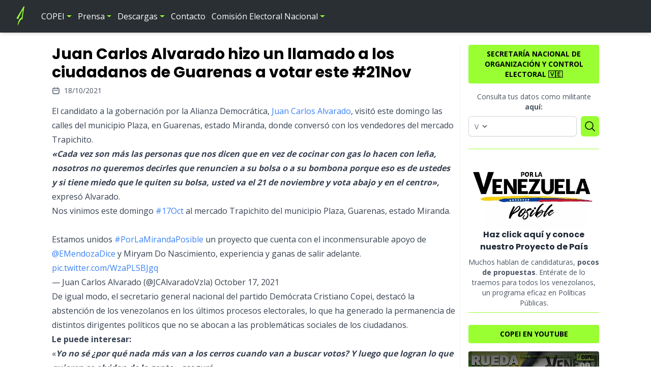

--- FILE ---
content_type: text/html; charset=UTF-8
request_url: https://copei.org.ve/juan-carlos-alvarado-hizo-un-llamado-a-los-ciudadanos-de-guarenas-a-votar-este-21nov/
body_size: 13358
content:
<!DOCTYPE html><html lang="es"><head><meta charset="utf-8"><meta name="viewport" content="width=device-width,initial-scale=1.0"><meta http-equiv="X-UA-Compatible" content="IE=edge" /><meta name="msapplication-TileImage" content="https://copei.org.ve/wp-content/themes/partido-copei/assets/icons/ms-icon-144x144.png" /><meta name="msapplication-TileColor" content="#ffffff" /><meta name="theme-color" content="#ffffff" /><link rel="stylesheet" media="print" onload="this.onload=null;this.media='all';" id="ao_optimized_gfonts" href="https://fonts.googleapis.com/css?family=Open+Sans:400,500,700%7CPoppins:300,400,700&amp;display=swap"><link rel="apple-touch-icon" sizes="57x57" href="https://copei.org.ve/wp-content/themes/partido-copei/assets/icons/apple-icon-57x57.png" /><link rel="apple-touch-icon" sizes="60x60" href="https://copei.org.ve/wp-content/themes/partido-copei/assets/icons/apple-icon-60x60.png" /><link rel="apple-touch-icon" sizes="72x72" href="https://copei.org.ve/wp-content/themes/partido-copei/assets/icons/apple-icon-72x72.png" /><link rel="apple-touch-icon" sizes="76x76" href="https://copei.org.ve/wp-content/themes/partido-copei/assets/icons/apple-icon-76x76.png" /><link rel="apple-touch-icon" sizes="114x114" href="https://copei.org.ve/wp-content/themes/partido-copei/assets/icons/apple-icon-114x114.png" /><link rel="apple-touch-icon" sizes="120x120" href="https://copei.org.ve/wp-content/themes/partido-copei/assets/icons/apple-icon-120x120.png" /><link rel="apple-touch-icon" sizes="144x144" href="https://copei.org.ve/wp-content/themes/partido-copei/assets/icons/apple-icon-144x144.png" /><link rel="apple-touch-icon" sizes="152x152" href="https://copei.org.ve/wp-content/themes/partido-copei/assets/icons/apple-icon-152x152.png" /><link rel="apple-touch-icon" sizes="180x180" href="https://copei.org.ve/wp-content/themes/partido-copei/assets/icons/apple-icon-180x180.png" /><link rel="manifest" href="https://copei.org.ve/wp-content/themes/partido-copei/site.webmanifest" /><link rel="search" type="application/opensearchdescription+xml" href="https://copei.org.ve/wp-content/themes/partido-copei/opensearch.xml" /><link rel="author" type="text/plain" href="https://copei.org.ve/wp-content/themes/partido-copei/humans.txt" /><link rel="dns-prefetch" href="https://fonts.gstatic.com" /><meta name='robots' content='index, follow, max-image-preview:large, max-snippet:-1, max-video-preview:-1' /><title>Juan Carlos Alvarado hizo un llamado a los ciudadanos de Guarenas a votar este #21Nov - Partido COPEI</title><meta name="description" content="El candidato a la gobernación por la Alianza Democrática, Juan Carlos Alvarado, visitó este domingo las calles del municipio Plaza, en Guarenas, estado" /><link rel="canonical" href="https://copei.org.ve/juan-carlos-alvarado-hizo-un-llamado-a-los-ciudadanos-de-guarenas-a-votar-este-21nov/" /><meta property="og:locale" content="es_ES" /><meta property="og:type" content="article" /><meta property="og:title" content="Juan Carlos Alvarado hizo un llamado a los ciudadanos de Guarenas a votar este #21Nov - Partido COPEI" /><meta property="og:description" content="El candidato a la gobernación por la Alianza Democrática, Juan Carlos Alvarado, visitó este domingo las calles del municipio Plaza, en Guarenas, estado" /><meta property="og:url" content="https://copei.org.ve/juan-carlos-alvarado-hizo-un-llamado-a-los-ciudadanos-de-guarenas-a-votar-este-21nov/" /><meta property="og:site_name" content="Partido COPEI" /><meta property="article:publisher" content="https://www.facebook.com/partidocopeioficial" /><meta property="article:published_time" content="2021-10-18T21:23:30+00:00" /><meta property="article:modified_time" content="2021-10-18T21:23:35+00:00" /><meta name="author" content="Prensa COPEI" /><meta name="twitter:card" content="summary_large_image" /><meta name="twitter:creator" content="@copei_partido" /><meta name="twitter:site" content="@copei_partido" /><meta name="twitter:label1" content="Escrito por" /><meta name="twitter:data1" content="Prensa COPEI" /><meta name="twitter:label2" content="Tiempo de lectura" /><meta name="twitter:data2" content="2 minutos" /> <script type="application/ld+json" class="yoast-schema-graph">{"@context":"https://schema.org","@graph":[{"@type":"Article","@id":"https://copei.org.ve/juan-carlos-alvarado-hizo-un-llamado-a-los-ciudadanos-de-guarenas-a-votar-este-21nov/#article","isPartOf":{"@id":"https://copei.org.ve/juan-carlos-alvarado-hizo-un-llamado-a-los-ciudadanos-de-guarenas-a-votar-este-21nov/"},"author":{"name":"Prensa COPEI","@id":"https://copei.org.ve/#/schema/person/1ad8bf336338b2e7b19da52f7769ee02"},"headline":"Juan Carlos Alvarado hizo un llamado a los ciudadanos de Guarenas a votar este #21Nov","datePublished":"2021-10-18T21:23:30+00:00","dateModified":"2021-10-18T21:23:35+00:00","mainEntityOfPage":{"@id":"https://copei.org.ve/juan-carlos-alvarado-hizo-un-llamado-a-los-ciudadanos-de-guarenas-a-votar-este-21nov/"},"wordCount":434,"publisher":{"@id":"https://copei.org.ve/#organization"},"articleSection":["Estadal"],"inLanguage":"es"},{"@type":"WebPage","@id":"https://copei.org.ve/juan-carlos-alvarado-hizo-un-llamado-a-los-ciudadanos-de-guarenas-a-votar-este-21nov/","url":"https://copei.org.ve/juan-carlos-alvarado-hizo-un-llamado-a-los-ciudadanos-de-guarenas-a-votar-este-21nov/","name":"Juan Carlos Alvarado hizo un llamado a los ciudadanos de Guarenas a votar este #21Nov - Partido COPEI","isPartOf":{"@id":"https://copei.org.ve/#website"},"datePublished":"2021-10-18T21:23:30+00:00","dateModified":"2021-10-18T21:23:35+00:00","description":"El candidato a la gobernación por la Alianza Democrática, Juan Carlos Alvarado, visitó este domingo las calles del municipio Plaza, en Guarenas, estado","breadcrumb":{"@id":"https://copei.org.ve/juan-carlos-alvarado-hizo-un-llamado-a-los-ciudadanos-de-guarenas-a-votar-este-21nov/#breadcrumb"},"inLanguage":"es","potentialAction":[{"@type":"ReadAction","target":["https://copei.org.ve/juan-carlos-alvarado-hizo-un-llamado-a-los-ciudadanos-de-guarenas-a-votar-este-21nov/"]}]},{"@type":"BreadcrumbList","@id":"https://copei.org.ve/juan-carlos-alvarado-hizo-un-llamado-a-los-ciudadanos-de-guarenas-a-votar-este-21nov/#breadcrumb","itemListElement":[{"@type":"ListItem","position":1,"name":"Portada","item":"https://copei.org.ve/"},{"@type":"ListItem","position":2,"name":"Juan Carlos Alvarado hizo un llamado a los ciudadanos de Guarenas a votar este #21Nov"}]},{"@type":"WebSite","@id":"https://copei.org.ve/#website","url":"https://copei.org.ve/","name":"Partido COPEI","description":"Sitio Web Oficial del Partido Demócrata Cristiano COPEI","publisher":{"@id":"https://copei.org.ve/#organization"},"potentialAction":[{"@type":"SearchAction","target":{"@type":"EntryPoint","urlTemplate":"https://copei.org.ve/?s={search_term_string}"},"query-input":{"@type":"PropertyValueSpecification","valueRequired":true,"valueName":"search_term_string"}}],"inLanguage":"es"},{"@type":"Organization","@id":"https://copei.org.ve/#organization","name":"Partido COPEI","url":"https://copei.org.ve/","logo":{"@type":"ImageObject","inLanguage":"es","@id":"https://copei.org.ve/#/schema/logo/image/","url":"https://copei.org.ve/wp-content/uploads/2019/06/LOGO-COPEI.jpg","contentUrl":"https://copei.org.ve/wp-content/uploads/2019/06/LOGO-COPEI.jpg","width":1080,"height":411,"caption":"Partido COPEI"},"image":{"@id":"https://copei.org.ve/#/schema/logo/image/"},"sameAs":["https://www.facebook.com/partidocopeioficial","https://x.com/copei_partido","https://www.instagram.com/copei_partido/","https://www.youtube.com/channel/UCIkDjZXBZRVjYdQk02DoXPA","https://es.wikipedia.org/wiki/Copei"]},{"@type":"Person","@id":"https://copei.org.ve/#/schema/person/1ad8bf336338b2e7b19da52f7769ee02","name":"Prensa COPEI","image":{"@type":"ImageObject","inLanguage":"es","@id":"https://copei.org.ve/#/schema/person/image/","url":"https://secure.gravatar.com/avatar/45708115c770a445c5dac1505d9b4fec?s=96&d=mm&r=g","contentUrl":"https://secure.gravatar.com/avatar/45708115c770a445c5dac1505d9b4fec?s=96&d=mm&r=g","caption":"Prensa COPEI"},"sameAs":["https://copei.org.ve"]}]}</script> <link rel='dns-prefetch' href='//www.googletagmanager.com' /><link href='https://fonts.gstatic.com' crossorigin='anonymous' rel='preconnect' /><style id='safe-svg-svg-icon-style-inline-css' type='text/css'>.safe-svg-cover{text-align:center}.safe-svg-cover .safe-svg-inside{display:inline-block;max-width:100%}.safe-svg-cover svg{fill:currentColor;height:100%;max-height:100%;max-width:100%;width:100%}</style><link rel='stylesheet' id='wpdm-fonticon-css' href='https://copei.org.ve/wp-content/cache/autoptimize/css/autoptimize_single_7084a2f33f23abb903b3c402b260e666.css' type='text/css' media='all' /><link rel='stylesheet' id='partido-copei-css' href='https://copei.org.ve/wp-content/cache/autoptimize/css/autoptimize_single_10c80808515728e41b41f7e4dd50fa86.css' type='text/css' media='all' /><link rel='stylesheet' id='lite-youtube-embed-css' href='https://copei.org.ve/wp-content/themes/partido-copei/assets/css/vendor/lite-youtube-embed/lite-yt-embed.min.css' type='text/css' media='all' /><link rel='stylesheet' id='tether-drop-css' href='https://copei.org.ve/wp-content/themes/partido-copei/assets/css/vendor/tether-drop/drop-theme-arrows.min.css' type='text/css' media='all' />  <script defer type="text/javascript" src="https://www.googletagmanager.com/gtag/js?id=GT-TB786PG" id="google_gtagjs-js"></script> <script type="text/javascript" id="google_gtagjs-js-after">window.dataLayer=window.dataLayer||[];function gtag(){dataLayer.push(arguments);}
gtag("set","linker",{"domains":["copei.org.ve"]});gtag("js",new Date());gtag("set","developer_id.dZTNiMT",true);gtag("config","GT-TB786PG");</script> <meta property="fb:pages" content="2555255427839567" /><meta name="generator" content="Site Kit by Google 1.167.0" /><meta name="google-adsense-platform-account" content="ca-host-pub-2644536267352236"><meta name="google-adsense-platform-domain" content="sitekit.withgoogle.com"> <noscript><style>.lazyload[data-src]{display:none !important}</style></noscript><style>.lazyload{background-image:none !important}.lazyload:before{background-image:none !important}</style><style>.wp-block-gallery.is-cropped .blocks-gallery-item picture{height:100%;width:100%}</style> <script type="text/javascript">(function(w,d,s,l,i){w[l]=w[l]||[];w[l].push({'gtm.start':new Date().getTime(),event:'gtm.js'});var f=d.getElementsByTagName(s)[0],j=d.createElement(s),dl=l!='dataLayer'?'&l='+l:'';j.async=true;j.src='https://www.googletagmanager.com/gtm.js?id='+i+dl;f.parentNode.insertBefore(j,f);})(window,document,'script','dataLayer','GTM-P98ZGV7');</script> <link rel="icon" href="https://copei.org.ve/wp-content/uploads/2021/04/cropped-android-icon-192x192-1-32x32.png" sizes="32x32" /><link rel="icon" href="https://copei.org.ve/wp-content/uploads/2021/04/cropped-android-icon-192x192-1-192x192.png" sizes="192x192" /><link rel="apple-touch-icon" href="https://copei.org.ve/wp-content/uploads/2021/04/cropped-android-icon-192x192-1-180x180.png" /><meta name="msapplication-TileImage" content="https://copei.org.ve/wp-content/uploads/2021/04/cropped-android-icon-192x192-1-270x270.png" /><meta name="generator" content="WordPress Download Manager 3.3.36" /><style></style><style>:root{--color-primary:#4a8eff;--color-primary-rgb:74,142,255;--color-primary-hover:#4a8eff;--color-primary-active:#4a8eff;--clr-sec:#6c757d;--clr-sec-rgb:108,117,125;--clr-sec-hover:#6c757d;--clr-sec-active:#6c757d;--color-secondary:#6c757d;--color-secondary-rgb:108,117,125;--color-secondary-hover:#6c757d;--color-secondary-active:#6c757d;--color-success:#18ce0f;--color-success-rgb:24,206,15;--color-success-hover:#18ce0f;--color-success-active:#18ce0f;--color-info:#2ca8ff;--color-info-rgb:44,168,255;--color-info-hover:#2ca8ff;--color-info-active:#2ca8ff;--color-warning:#ffb236;--color-warning-rgb:255,178,54;--color-warning-hover:#ffb236;--color-warning-active:#ffb236;--color-danger:#ff5062;--color-danger-rgb:255,80,98;--color-danger-hover:#ff5062;--color-danger-active:#ff5062;--color-green:#30b570;--color-blue:#0073ff;--color-purple:#8557d3;--color-red:#ff5062;--color-muted:rgba(69,89,122,.6);--wpdm-font:"Roboto",-apple-system,BlinkMacSystemFont,"Segoe UI",Roboto,Helvetica,Arial,sans-serif,"Apple Color Emoji","Segoe UI Emoji","Segoe UI Symbol"}.wpdm-download-link.btn.btn-primary{border-radius:4px}</style><link rel="preload" as="style" onload="this.rel='stylesheet'" href="https://cdnjs.cloudflare.com/ajax/libs/toastify-js/1.12.0/toastify.min.css" integrity="sha512-k+xZuzf4IaGQK9sSDjaNyrfwgxBfoF++7u6Q0ZVUs2rDczx9doNZkYXyyQbnJQcMR4o+IjvAcIj69hHxiOZEig==" crossorigin="anonymous" referrerpolicy="no-referrer" /> <!--[if lt IE 9]> <script src="https://cdnjs.cloudflare.com/ajax/libs/html5shiv/3.7.3/html5shiv.min.js"></script> <script src="https://cdnjs.cloudflare.com/ajax/libs/respond.js/1.4.2/respond.min.js"></script> <![endif]--></head><body class="font-openSans"><div class="flex flex-col min-h-screen"><header class="fixed z-10 w-full"> <a href="#militante-formulario" class="px-4 py-2 text-xs font-bold text-center text-black uppercase cursor-pointer bg-primary md:hidden" onclick="event.preventDefault();document.getElementById('militante-formulario').scrollIntoView({ behavior: 'smooth' })"> ¡Consulta tus datos como militante dando click aquí! 📢 </a><div class="relative px-4 py-3 shadow-md sm:px-6 lg:px-8 bg-secondary"><nav class="relative flex items-center justify-between sm:h-10 lg:justify-start"><div class="flex items-center flex-grow flex-shrink-0 lg:flex-grow-0"><div class="flex items-center justify-between w-full lg:w-auto"> <a href="https://copei.org.ve" rel="home"> <img width="17" height="40" class="w-auto h-8 sm:h-10 lazyload" src="[data-uri]" data-src="https://copei.org.ve/wp-content/themes/partido-copei/assets/img/copei-logo.svg" decoding="async" data-eio-rwidth="17" data-eio-rheight="40"><noscript><img width="17" height="40" class="w-auto h-8 sm:h-10" src="https://copei.org.ve/wp-content/themes/partido-copei/assets/img/copei-logo.svg" data-eio="l"></noscript> </a><div class="flex items-center -mr-2 lg:hidden"> <button type="button" class="inline-flex items-center justify-center p-2 text-white rounded hover:text-primary focus:outline-none focus:ring-2 focus:ring-inset focus:ring-primary" aria-expanded="false" id="mobile-menu-toggle"> <svg class="w-5 h-5" fill="none" viewBox="0 0 24 24" stroke="currentColor" aria-hidden="true"> <path stroke-linecap="round" stroke-linejoin="round" stroke-width="2" d="M4 6h16M4 12h16M4 18h16" /> </svg> </button></div></div></div><div id="primary-menu" class="hidden lg:block lg:ml-8 lg:pr-4"><ul id="menu-menu-principal" class="lg:flex lg:space-x-3"><li id="menu-item-3150" class="menu-item menu-item-type-custom menu-item-object-custom menu-item-has-children menu-item-3150 text-white lg:hover:text-primary transition"><a href="#">COPEI</a><ul class="sub-menu px-2 transition"><li id="menu-item-3141" class="menu-item menu-item-type-post_type menu-item-object-page menu-item-3141 text-white lg:hover:text-primary mt-2 lg:mt-0 p-2 lg:p-1 pb-0 transition"><a href="https://copei.org.ve/quienes-somos/">¿Quienes Somos?</a></li><li id="menu-item-3144" class="menu-item menu-item-type-post_type menu-item-object-page menu-item-3144 text-white lg:hover:text-primary mt-2 lg:mt-0 p-2 lg:p-1 pb-0 transition"><a href="https://copei.org.ve/historia/">Historia de COPEI</a></li><li id="menu-item-3158" class="menu-item menu-item-type-post_type menu-item-object-page menu-item-3158 text-white lg:hover:text-primary mt-2 lg:mt-0 p-2 lg:p-1 pb-0 transition"><a href="https://copei.org.ve/dpn/">Dirección Nacional</a></li><li id="menu-item-3147" class="menu-item menu-item-type-custom menu-item-object-custom menu-item-3147 text-white lg:hover:text-primary mt-2 lg:mt-0 p-2 lg:p-1 pb-0 transition"><a href="https://copei.org.ve/?s=jdc">Juventud Demócrata Cristiana</a></li><li id="menu-item-9952" class="menu-item menu-item-type-custom menu-item-object-custom menu-item-9952 text-white lg:hover:text-primary mt-2 lg:mt-0 p-2 lg:p-1 pb-0 transition"><a href="https://copei.org.ve/?s=fraccion">Diputados COPEI</a></li><li id="menu-item-3480" class="menu-item menu-item-type-custom menu-item-object-custom menu-item-has-children menu-item-3480 text-white lg:hover:text-primary mt-2 lg:mt-0 p-2 lg:p-1 pb-0 transition"><a href="#">Políticas públicas</a><ul class="sub-menu px-2 transition"><li id="menu-item-3481" class="menu-item menu-item-type-post_type menu-item-object-page menu-item-3481 text-white lg:hover:text-primary mt-2 lg:mt-0 p-2 lg:p-1 pb-0 transition"><a href="https://copei.org.ve/politicas-publicas-por-la-venezuela-posible/">Por la Venezuela posible</a></li><li id="menu-item-3482" class="menu-item menu-item-type-post_type menu-item-object-page menu-item-3482 text-white lg:hover:text-primary mt-2 lg:mt-0 p-2 lg:p-1 pb-0 transition"><a href="https://copei.org.ve/politicas-publicas-por-la-miranda-posible/">Por la Miranda posible</a></li></ul></li></ul></li><li id="menu-item-3153" class="menu-item menu-item-type-custom menu-item-object-custom menu-item-has-children menu-item-3153 text-white lg:hover:text-primary transition"><a href="#">Prensa</a><ul class="sub-menu px-2 transition"><li id="menu-item-3154" class="menu-item menu-item-type-taxonomy menu-item-object-category menu-item-3154 text-white lg:hover:text-primary mt-2 lg:mt-0 p-2 lg:p-1 pb-0 transition"><a href="https://copei.org.ve/categoria/nacional/">Nacional</a></li><li id="menu-item-3155" class="menu-item menu-item-type-taxonomy menu-item-object-category current-post-ancestor current-menu-parent current-post-parent menu-item-3155 text-white lg:hover:text-primary mt-2 lg:mt-0 p-2 lg:p-1 pb-0 transition"><a href="https://copei.org.ve/categoria/estadal/">Estadal</a></li><li id="menu-item-3156" class="menu-item menu-item-type-taxonomy menu-item-object-category menu-item-3156 text-white lg:hover:text-primary mt-2 lg:mt-0 p-2 lg:p-1 pb-0 transition"><a href="https://copei.org.ve/categoria/comunicado/">Comunicados</a></li></ul></li><li id="menu-item-3163" class="menu-item menu-item-type-custom menu-item-object-custom menu-item-has-children menu-item-3163 text-white lg:hover:text-primary transition"><a href="https://copei.org.ve/download-category/descargas/">Descargas</a><ul class="sub-menu px-2 transition"><li id="menu-item-10596" class="menu-item menu-item-type-custom menu-item-object-custom menu-item-10596 text-white lg:hover:text-primary mt-2 lg:mt-0 p-2 lg:p-1 pb-0 transition"><a href="https://copei.org.ve/download/estatutos-partido-democrata-cristiano-copei-2025/">Estatutos</a></li><li id="menu-item-3165" class="menu-item menu-item-type-custom menu-item-object-custom menu-item-3165 text-white lg:hover:text-primary mt-2 lg:mt-0 p-2 lg:p-1 pb-0 transition"><a href="https://copei.org.ve/document-tag/reglamento/">Reglamentos</a></li></ul></li><li id="menu-item-3162" class="menu-item menu-item-type-post_type menu-item-object-page menu-item-3162 text-white lg:hover:text-primary transition"><a href="https://copei.org.ve/contacto/">Contacto</a></li><li id="menu-item-8745" class="menu-item menu-item-type-taxonomy menu-item-object-category menu-item-has-children menu-item-8745 text-white lg:hover:text-primary transition"><a href="https://copei.org.ve/categoria/cen-2024/">Comisión Electoral Nacional</a><ul class="sub-menu px-2 transition"><li id="menu-item-8741" class="menu-item menu-item-type-custom menu-item-object-custom menu-item-8741 text-white lg:hover:text-primary mt-2 lg:mt-0 p-2 lg:p-1 pb-0 transition"><a href="https://copei.org.ve/etiqueta/resoluciones-cen-2024/">Resoluciones</a></li><li id="menu-item-8742" class="menu-item menu-item-type-custom menu-item-object-custom menu-item-8742 text-white lg:hover:text-primary mt-2 lg:mt-0 p-2 lg:p-1 pb-0 transition"><a href="https://copei.org.ve/etiqueta/cronograma-cen-2024/">Cronograma</a></li><li id="menu-item-8743" class="menu-item menu-item-type-custom menu-item-object-custom menu-item-8743 text-white lg:hover:text-primary mt-2 lg:mt-0 p-2 lg:p-1 pb-0 transition"><a href="https://copei.org.ve/etiqueta/noticias-cen-2024/">Noticias</a></li><li id="menu-item-8744" class="menu-item menu-item-type-custom menu-item-object-custom menu-item-8744 text-white lg:hover:text-primary mt-2 lg:mt-0 p-2 lg:p-1 pb-0 transition"><a href="https://copei.org.ve/etiqueta/avisos-oficiales-cen-2024/">Avisos Oficiales</a></li></ul></li></ul></div></nav></div><div class="relative z-20 hidden overflow-auto bg-secondary" style="height:100vh" id="mobile-menu"><div id="primary-menu" class="pl-2"><ul id="menu-menu-principal-1" class="space-y-3"><li class="menu-item menu-item-type-custom menu-item-object-custom menu-item-has-children menu-item-3150 pl-3 text-base text-white"><a href="#">COPEI</a><ul class="sub-menu hidden pl-4 space-y-1"><li class="menu-item menu-item-type-post_type menu-item-object-page menu-item-3141 py-1 text-base text-white"><a href="https://copei.org.ve/quienes-somos/">¿Quienes Somos?</a></li><li class="menu-item menu-item-type-post_type menu-item-object-page menu-item-3144 py-1 text-base text-white"><a href="https://copei.org.ve/historia/">Historia de COPEI</a></li><li class="menu-item menu-item-type-post_type menu-item-object-page menu-item-3158 py-1 text-base text-white"><a href="https://copei.org.ve/dpn/">Dirección Nacional</a></li><li class="menu-item menu-item-type-custom menu-item-object-custom menu-item-3147 py-1 text-base text-white"><a href="https://copei.org.ve/?s=jdc">Juventud Demócrata Cristiana</a></li><li class="menu-item menu-item-type-custom menu-item-object-custom menu-item-9952 py-1 text-base text-white"><a href="https://copei.org.ve/?s=fraccion">Diputados COPEI</a></li><li class="menu-item menu-item-type-custom menu-item-object-custom menu-item-has-children menu-item-3480 py-1 text-base text-white"><a href="#">Políticas públicas</a><ul class="sub-menu hidden pl-4 space-y-1"><li class="menu-item menu-item-type-post_type menu-item-object-page menu-item-3481 py-1 text-base text-white"><a href="https://copei.org.ve/politicas-publicas-por-la-venezuela-posible/">Por la Venezuela posible</a></li><li class="menu-item menu-item-type-post_type menu-item-object-page menu-item-3482 py-1 text-base text-white"><a href="https://copei.org.ve/politicas-publicas-por-la-miranda-posible/">Por la Miranda posible</a></li></ul></li></ul></li><li class="menu-item menu-item-type-custom menu-item-object-custom menu-item-has-children menu-item-3153 pl-3 text-base text-white"><a href="#">Prensa</a><ul class="sub-menu hidden pl-4 space-y-1"><li class="menu-item menu-item-type-taxonomy menu-item-object-category menu-item-3154 py-1 text-base text-white"><a href="https://copei.org.ve/categoria/nacional/">Nacional</a></li><li class="menu-item menu-item-type-taxonomy menu-item-object-category current-post-ancestor current-menu-parent current-post-parent menu-item-3155 py-1 text-base text-white"><a href="https://copei.org.ve/categoria/estadal/">Estadal</a></li><li class="menu-item menu-item-type-taxonomy menu-item-object-category menu-item-3156 py-1 text-base text-white"><a href="https://copei.org.ve/categoria/comunicado/">Comunicados</a></li></ul></li><li class="menu-item menu-item-type-custom menu-item-object-custom menu-item-has-children menu-item-3163 pl-3 text-base text-white"><a href="https://copei.org.ve/download-category/descargas/">Descargas</a><ul class="sub-menu hidden pl-4 space-y-1"><li class="menu-item menu-item-type-custom menu-item-object-custom menu-item-10596 py-1 text-base text-white"><a href="https://copei.org.ve/download/estatutos-partido-democrata-cristiano-copei-2025/">Estatutos</a></li><li class="menu-item menu-item-type-custom menu-item-object-custom menu-item-3165 py-1 text-base text-white"><a href="https://copei.org.ve/document-tag/reglamento/">Reglamentos</a></li></ul></li><li class="menu-item menu-item-type-post_type menu-item-object-page menu-item-3162 pl-3 text-base text-white"><a href="https://copei.org.ve/contacto/">Contacto</a></li><li class="menu-item menu-item-type-taxonomy menu-item-object-category menu-item-has-children menu-item-8745 pl-3 text-base text-white"><a href="https://copei.org.ve/categoria/cen-2024/">Comisión Electoral Nacional</a><ul class="sub-menu hidden pl-4 space-y-1"><li class="menu-item menu-item-type-custom menu-item-object-custom menu-item-8741 py-1 text-base text-white"><a href="https://copei.org.ve/etiqueta/resoluciones-cen-2024/">Resoluciones</a></li><li class="menu-item menu-item-type-custom menu-item-object-custom menu-item-8742 py-1 text-base text-white"><a href="https://copei.org.ve/etiqueta/cronograma-cen-2024/">Cronograma</a></li><li class="menu-item menu-item-type-custom menu-item-object-custom menu-item-8743 py-1 text-base text-white"><a href="https://copei.org.ve/etiqueta/noticias-cen-2024/">Noticias</a></li><li class="menu-item menu-item-type-custom menu-item-object-custom menu-item-8744 py-1 text-base text-white"><a href="https://copei.org.ve/etiqueta/avisos-oficiales-cen-2024/">Avisos Oficiales</a></li></ul></li></ul></div><div class="p-3 mx-auto"><form action="https://copei.org.ve" role="search" method="GET" class="flex items-center justify-center rounded"> <input class="rounded-md shadow-md w-9/12 py-4 px-6 text-gray-700 leading-tight focus:outline-none" type="search" placeholder="Buscar" name="s" value="" title="Escribe algo para buscar..." /><div class="pl-4"> <button type="submit" class="shadow-md bg-primary text-black rounded-md p-2 focus:outline-none w-12 h-12 flex items-center justify-center" aria-label="Search"> <svg xmlns="http://www.w3.org/2000/svg" class="h-6 w-6" fill="none" viewBox="0 0 24 24" stroke="currentColor"> <path stroke-linecap="round" stroke-linejoin="round" stroke-width="2" d="M21 21l-6-6m2-5a7 7 0 11-14 0 7 7 0 0114 0z" /> </svg> </button></div></form></div></div></header><div class="flex-grow site-content mt-20 md:mt-14"><main><div class="px-8 py-4 mx-auto my-4 grid grid-cols-1 gap-4 md:grid-cols-4" style="max-width:1140px"><div class="md:col-span-3 border-b border-gray-100 md:border-b-0 md:border-r md:pr-2 mb-4 md:mb-0"><article id="post-3179" class="post-3179 post type-post status-publish format-standard hentry category-estadal"><header class="mb-4 single-entry-header"><h1 class="mb-1 text-2xl font-bold leading-tight entry-title lg:text-3xl font-poppins">Juan Carlos Alvarado hizo un llamado a los ciudadanos de Guarenas a votar este #21Nov</h1><div class="flex items-center mt-2 text-sm text-gray-600"> <svg class="w-4 h-4 mr-2" fill="none" viewBox="0 0 24 24" stroke="currentColor"> <path stroke-linecap="round" stroke-linejoin="round" stroke-width="2" d="M8 7V3m8 4V3m-9 8h10M5 21h14a2 2 0 002-2V7a2 2 0 00-2-2H5a2 2 0 00-2 2v12a2 2 0 002 2z" /> </svg> <time datetime="2021-10-18T16:53:30-04:30" itemprop="datePublished"> 18/10/2021 </time></div></header><div class="w-full mt-4 entry-content prose" style="max-width:100%"><p>El candidato a la gobernación por la Alianza Democrática, <a href="https://twitter.com/JCAlvaradoCOPEI">Juan Carlos Alvarado</a>, visitó este domingo las calles del municipio Plaza, en Guarenas, estado Miranda, donde conversó con los vendedores del mercado Trapichito.</p><p><em><strong>«Cada vez son más las personas que nos dicen que en vez de cocinar con gas lo hacen con leña, nosotros no queremos decirles que renuncien a su bolsa o a su bombona porque eso es de ustedes y si tiene miedo que le quiten su bolsa, usted va el 21 de noviembre y vota abajo y en el centro»,</strong></em> expresó Alvarado.</p><figure class="wp-block-embed is-type-rich is-provider-twitter wp-block-embed-twitter"><div class="wp-block-embed__wrapper"><blockquote class="twitter-tweet" data-width="500" data-dnt="true"><p lang="es" dir="ltr">Nos vinimos este domingo <a href="https://twitter.com/hashtag/17Oct?src=hash&amp;ref_src=twsrc%5Etfw">#17Oct</a> al mercado Trapichito del municipio Plaza, Guarenas, estado Miranda. <br><br>Estamos unidos <a href="https://twitter.com/hashtag/PorLaMirandaPosible?src=hash&amp;ref_src=twsrc%5Etfw">#PorLaMirandaPosible</a> un proyecto que cuenta con el inconmensurable apoyo de <a href="https://twitter.com/EMendozaDice?ref_src=twsrc%5Etfw">@EMendozaDice</a> y Miryam Do Nascimiento, experiencia y ganas de salir adelante. <a href="https://t.co/WzaPLSBJgq">pic.twitter.com/WzaPLSBJgq</a></p>&mdash; Juan Carlos Alvarado (@JCAlvaradoVzla) <a href="https://twitter.com/JCAlvaradoVzla/status/1449785473896001539?ref_src=twsrc%5Etfw">October 17, 2021</a></blockquote><script defer src="https://platform.twitter.com/widgets.js" charset="utf-8"></script> </div></figure><p>De igual modo, el secretario general nacional del partido Demócrata Cristiano Copei, destacó la abstención de los venezolanos en los últimos procesos electorales, lo que ha generado la permanencia de distintos dirigentes políticos que no se abocan a las problemáticas sociales de los ciudadanos.</p><p><strong>Le puede interesar: </strong></p><p>«<em><strong>Yo no sé ¿por qué nada más van a los cerros cuando van a buscar votos? Y luego que logran lo que quieren se olvidan de la gente»</strong>,</em> aseguró.</p><p><em><strong>«Una de las denuncias que más se ha repetido, es el déficit del transporte, el alumbrado, el sistema de aseo y otras más que nos llevan a salir a votar»</strong></em>, agregó.</p><p>Asimismo, el parlamentario a la Asamblea Nacional visitó la urbanización Vicente Emilio Sojo, Terraza A, sector que actualmente se encuentra en abandono.</p><p><em><strong>«Durante una evaluación que hicimos con los vecinos nos manifestaron todas las carencias del complejo y nos aseguran que viven de promesas por la administración actual. El parque para nuestros niños echado en el olvido, filtraciones y otras problemáticas «, </strong></em>dijo Alvarado.</p><figure class="wp-block-embed is-type-rich is-provider-twitter wp-block-embed-twitter"><div class="wp-block-embed__wrapper"><blockquote class="twitter-tweet" data-width="500" data-dnt="true"><p lang="es" dir="ltr">El parque para nuestros niños echado en el olvido, filtraciones y otras problemáticas manifestadas este domingo. <a href="https://twitter.com/hashtag/PorLaMirandaPosible?src=hash&amp;ref_src=twsrc%5Etfw">#PorLaMirandaPosible</a> proyecto que desde hace mucho ya asumió<br>un compromiso, que vamos a consumar con el trabajo y apoyo de todos en franca unidad. <a href="https://t.co/jOKu3avCum">pic.twitter.com/jOKu3avCum</a></p>&mdash; Juan Carlos Alvarado (@JCAlvaradoVzla) <a href="https://twitter.com/JCAlvaradoVzla/status/1449790029891506182?ref_src=twsrc%5Etfw">October 17, 2021</a></blockquote><script defer src="https://platform.twitter.com/widgets.js" charset="utf-8"></script> </div></figure><p>También sostuvo una reunión con los vecinos del lugar donde pudieron manifestarle las decadencias del lugar, así como las necesidades de cada uno, asegurando que se dedicará a cada una de las peticiones de los mirandinos.</p><p>A su vez, y en su esfuerzo por impulsar el deporte, el diputado donó un balón de fútbol al club deportivo <em>«Super Chévere»</em>, aportando su grano de arena por la cultura y la sana recreación en el sector.</p><p>Asimismo, realizó una asamblea con los habitantes del sector Los Tanques, Colina Feliz, donde destacó su plan de políticas públicas, pero esta vez dirigida a los jóvenes resaltando la cultura, el deporte, la educación y la salud.</p><figure class="wp-block-embed is-type-rich is-provider-twitter wp-block-embed-twitter"><div class="wp-block-embed__wrapper"><blockquote class="twitter-tweet" data-width="500" data-dnt="true"><p lang="es" dir="ltr">Luego, seguimos al sector Los Tanques, Colina Feliz, parte alta de Guarenas. <br><br>Tenemos el vehículo, nuestra tarjeta electoral y el combustible la organización de todos para salir a defender Miranda este <a href="https://twitter.com/hashtag/21Nov?src=hash&amp;ref_src=twsrc%5Etfw">#21Nov</a> <a href="https://twitter.com/hashtag/PorLaMirandaPosible?src=hash&amp;ref_src=twsrc%5Etfw">#PorLaMirandaPosible</a> <a href="https://twitter.com/hashtag/PorLaGuarenasPosible?src=hash&amp;ref_src=twsrc%5Etfw">#PorLaGuarenasPosible</a> <a href="https://t.co/4fFEpzF67P">pic.twitter.com/4fFEpzF67P</a></p>&mdash; Juan Carlos Alvarado (@JCAlvaradoVzla) <a href="https://twitter.com/JCAlvaradoVzla/status/1449840878101712900?ref_src=twsrc%5Etfw">October 17, 2021</a></blockquote><script defer src="https://platform.twitter.com/widgets.js" charset="utf-8"></script> </div></figure><div class='yarpp yarpp-related yarpp-related-website yarpp-related-none yarpp-template-yarpp-template-copei'></div></div><footer class="single-entry-footer"><div class="pt-8"><h2 class="mt-4 text-xl font-bold leading-tight text-center uppercase lines-around-text font-poppins"> <span> Información </span></h2><div class="py-1 mt-8 text-base"> <span class="p-2 font-medium uppercase"> Categorías </span> <a href="https://copei.org.ve/categoria/estadal/" rel="category tag">Estadal</a></div><div class="flex items-center py-1 mt-2 text-base"> <span class="p-2 font-medium uppercase"> Compartir </span> <span class="ml-3 space-x-2"> <a href="https://www.facebook.com/sharer/sharer.php?u=https://copei.org.ve/juan-carlos-alvarado-hizo-un-llamado-a-los-ciudadanos-de-guarenas-a-votar-este-21nov/" title="Compartir en Facebook" class="inline-block p-1 text-black rounded-full hover:bg-primary transition" rel="noopener"> <svg viewBox="0 0 24 24" class="w-3 h-3" fill="currentColor"><path d="M9 8h-3v4h3v12h5v-12h3.642l.358-4h-4v-1.667c0-.955.192-1.333 1.115-1.333h2.885v-5h-3.808c-3.596 0-5.192 1.583-5.192 4.615v3.385z"/></svg> </a> <a href="https://twitter.com/intent/tweet?url=https://copei.org.ve/juan-carlos-alvarado-hizo-un-llamado-a-los-ciudadanos-de-guarenas-a-votar-este-21nov/&text=Juan Carlos Alvarado hizo un llamado a los ciudadanos de Guarenas a votar este #21Nov" title="Compartir en Twitter" class="inline-block p-1 text-black rounded-full hover:bg-primary transition" rel="noopener"> <svg viewBox="0 0 24 24" class="w-3 h-3" fill="currentColor"><path d="M24 4.557c-.883.392-1.832.656-2.828.775 1.017-.609 1.798-1.574 2.165-2.724-.951.564-2.005.974-3.127 1.195-.897-.957-2.178-1.555-3.594-1.555-3.179 0-5.515 2.966-4.797 6.045-4.091-.205-7.719-2.165-10.148-5.144-1.29 2.213-.669 5.108 1.523 6.574-.806-.026-1.566-.247-2.229-.616-.054 2.281 1.581 4.415 3.949 4.89-.693.188-1.452.232-2.224.084.626 1.956 2.444 3.379 4.6 3.419-2.07 1.623-4.678 2.348-7.29 2.04 2.179 1.397 4.768 2.212 7.548 2.212 9.142 0 14.307-7.721 13.995-14.646.962-.695 1.797-1.562 2.457-2.549z"/></svg> </a> <a href="https://api.whatsapp.com/send/?phone&text=https://copei.org.ve/juan-carlos-alvarado-hizo-un-llamado-a-los-ciudadanos-de-guarenas-a-votar-este-21nov/&app_absent=0" title="Compartir en WhatsApp" class="inline-block p-1 text-black rounded-full hover:bg-primary transition" rel="noopener"> <svg viewBox="0 0 24 24" class="w-3 h-3" fill="currentColor"><path d="M.057 24l1.687-6.163c-1.041-1.804-1.588-3.849-1.587-5.946.003-6.556 5.338-11.891 11.893-11.891 3.181.001 6.167 1.24 8.413 3.488 2.245 2.248 3.481 5.236 3.48 8.414-.003 6.557-5.338 11.892-11.893 11.892-1.99-.001-3.951-.5-5.688-1.448l-6.305 1.654zm6.597-3.807c1.676.995 3.276 1.591 5.392 1.592 5.448 0 9.886-4.434 9.889-9.885.002-5.462-4.415-9.89-9.881-9.892-5.452 0-9.887 4.434-9.889 9.884-.001 2.225.651 3.891 1.746 5.634l-.999 3.648 3.742-.981zm11.387-5.464c-.074-.124-.272-.198-.57-.347-.297-.149-1.758-.868-2.031-.967-.272-.099-.47-.149-.669.149-.198.297-.768.967-.941 1.165-.173.198-.347.223-.644.074-.297-.149-1.255-.462-2.39-1.475-.883-.788-1.48-1.761-1.653-2.059-.173-.297-.018-.458.13-.606.134-.133.297-.347.446-.521.151-.172.2-.296.3-.495.099-.198.05-.372-.025-.521-.075-.148-.669-1.611-.916-2.206-.242-.579-.487-.501-.669-.51l-.57-.01c-.198 0-.52.074-.792.372s-1.04 1.016-1.04 2.479 1.065 2.876 1.213 3.074c.149.198 2.095 3.2 5.076 4.487.709.306 1.263.489 1.694.626.712.226 1.36.194 1.872.118.571-.085 1.758-.719 2.006-1.413.248-.695.248-1.29.173-1.414z"/></svg> </a> </span></div></div></footer></article></div><aside class="space-y-6"><div class="aside-item" id="militante-formulario"><h3 class="aside-title">Secretaría Nacional de Organización y Control Electoral 🇻🇪</h3><p class="mt-2 text-xs text-center text-gray-600 sm:text-sm md:text-xs xl:text-sm"> Consulta tus datos como militante <strong>aquí:</strong></p><form action="https://copei.org.ve/busqueda-de-militante/" method="GET" class="mb-4" id="militante-form"><div class="mt-2 grid grid-cols-12 gap-2"><div class="relative block w-full col-span-10 transition rounded-md shadow-sm" id="cedula-input-container"><div class="absolute inset-y-0 left-0 flex items-center"> <select id="nationality" name="nationality" id="nationality" class="h-full py-0 pl-2 pr-1 text-gray-500 bg-transparent border-none rounded-r-md focus:outline-none focus:ring-2 focus:ring-inset focus:ring-primary-600 ring-0 sm:text-sm" required value="V"><option value="V">V</option><option value="E">E</option> </select></div> <input type="text" name="cedula" id="cedula" class="block w-full py-2 pl-10 pr-8 text-gray-900 border-0 appearance-none rounded-md ring-1 ring-inset ring-gray-300 focus:outline-none placeholder:text-gray-400 focus:ring-2 focus:ring-inset focus:ring-gray-400 sm:text-sm sm:leading-6" required pattern="[0-9]+" maxlength="8" value="" /></div><div class="col-span-2"> <button type="submit" class="flex items-center justify-center w-full h-full p-1 bg-primary rounded-md hover:opacity-75 transition"> <svg xmlns="http://www.w3.org/2000/svg" fill="none" viewBox="0 0 24 24" stroke-width="1.5" stroke="currentColor" class="size-6"> <path stroke-linecap="round" stroke-linejoin="round" d="m21 21-5.197-5.197m0 0A7.5 7.5 0 1 0 5.196 5.196a7.5 7.5 0 0 0 10.607 10.607Z" /> </svg> </button></div></div></form></div><div class="aside-item"> <a href="https://porlavenezuelaposible.com" rel="noopener" target="_blank"> <picture> <source  type="image/webp" data-srcset="https://copei.org.ve/wp-content/themes/partido-copei/assets/img/por-la-venezuela-posible.webp"> </source> <img src="[data-uri]" alt="" type="image/jpeg" class="h-auto mx-auto w-72 sm:w-96 md:w-full lazyload" data-src="https://copei.org.ve/wp-content/themes/partido-copei/assets/img/por-la-venezuela-posible.jpg" decoding="async" width="509" height="262" data-eio-rwidth="509" data-eio-rheight="262"> </picture><noscript><img src="https://copei.org.ve/wp-content/themes/partido-copei/assets/img/por-la-venezuela-posible.jpg" alt="" type="image/jpeg" class="h-auto mx-auto w-72 sm:w-96 md:w-full" data-eio="l"></noscript> </a> <a href="https://porlavenezuelaposible.com" rel="noopener" target="_blank" class="text-base font-bold text-center text-gray-800 font-poppins"> Haz click aquí y conoce nuestro Proyecto de País </a><p class="mt-2 text-xs text-center text-gray-600 sm:text-sm md:text-xs xl:text-sm"> Muchos hablan de candidaturas, <strong>pocos de propuestas</strong>. Entérate de lo traemos para todos los venezolanos, un programa eficaz en Políticas Públicas.</p></div><div class="aside-item"> <a href="https://www.youtube.com/channel/UCIkDjZXBZRVjYdQk02DoXPA" rel="noopener" class="block w-full mb-2"><h3 class="aside-title">COPEI en YouTube</h3> </a> <lite-youtube videoid="6h3c8AmXdt8" style="width:100%"></lite-youtube><p class="mt-2 text-sm text-center text-black">"Rueda de Prensa de Copei con Juan Carlos Alvarado, 09 de diciembre de 2025"</p><p class="mt-1 text-xs text-center text-gray-500">Diciembre 10, 2025</p></div></aside></div></main></div><footer class="site-footer bg-secondary"><div class="p-3 py-6 mx-auto text-white grid grid-cols-1 md:grid-cols-2 gap-4 md:gap-0"><div> <picture> <source type="image/webp"  loading="lazy" data-srcset="https://copei.org.ve/wp-content/themes/partido-copei/assets/img/copei-footer.webp"> <img type="image/jpeg" src="[data-uri]" alt="COPEI" width="250" height="95" class="mx-auto rounded shadow-md lazyload" loading="lazy" data-src="https://copei.org.ve/wp-content/themes/partido-copei/assets/img/copei-footer.jpg" decoding="async" data-eio-rwidth="250" data-eio-rheight="95"> </picture><noscript><img type="image/jpeg" src="https://copei.org.ve/wp-content/themes/partido-copei/assets/img/copei-footer.jpg" alt="COPEI" width="250" height="95" class="mx-auto rounded shadow-md" loading="lazy" data-eio="l"></noscript><div class="flex justify-center mt-4 space-x-2"> <a href="https://www.facebook.com/partidocopeioficial" title="Facebook" class="text-white hover:text-primary transition" rel="noopener"> <svg viewBox="0 0 24 24" class="inline-block w-5 h-5" fill="currentColor"> <path d="M9 8h-3v4h3v12h5v-12h3.642l.358-4h-4v-1.667c0-.955.192-1.333 1.115-1.333h2.885v-5h-3.808c-3.596 0-5.192 1.583-5.192 4.615v3.385z" /> </svg> </a> <a href="https://twitter.com/copei_partido" title="Twitter" class="text-white hover:text-primary transition" rel="noopener"> <svg viewBox="0 0 24 24" class="inline-block w-5 h-5" fill="currentColor"> <path d="M24 4.557c-.883.392-1.832.656-2.828.775 1.017-.609 1.798-1.574 2.165-2.724-.951.564-2.005.974-3.127 1.195-.897-.957-2.178-1.555-3.594-1.555-3.179 0-5.515 2.966-4.797 6.045-4.091-.205-7.719-2.165-10.148-5.144-1.29 2.213-.669 5.108 1.523 6.574-.806-.026-1.566-.247-2.229-.616-.054 2.281 1.581 4.415 3.949 4.89-.693.188-1.452.232-2.224.084.626 1.956 2.444 3.379 4.6 3.419-2.07 1.623-4.678 2.348-7.29 2.04 2.179 1.397 4.768 2.212 7.548 2.212 9.142 0 14.307-7.721 13.995-14.646.962-.695 1.797-1.562 2.457-2.549z" /> </svg> </a> <a href="https://www.youtube.com/channel/UCIkDjZXBZRVjYdQk02DoXPA" title="YouTube" class="text-white hover:text-primary transition" rel="noopener"> <svg viewBox="0 0 24 24" class="inline-block w-5 h-5" fill="currentColor"> <path d="M19.615 3.184c-3.604-.246-11.631-.245-15.23 0-3.897.266-4.356 2.62-4.385 8.816.029 6.185.484 8.549 4.385 8.816 3.6.245 11.626.246 15.23 0 3.897-.266 4.356-2.62 4.385-8.816-.029-6.185-.484-8.549-4.385-8.816zm-10.615 12.816v-8l8 3.993-8 4.007z" /> </svg> </a> <a href="https://feeds.feedburner.com/copei/" title="RSS" class="text-white hover:text-primary transition" rel="noopener"> <svg viewBox="0 0 24 24" class="inline-block w-5 h-5" fill="currentColor"> <path d="M6.503 20.752c0 1.794-1.456 3.248-3.251 3.248-1.796 0-3.252-1.454-3.252-3.248 0-1.794 1.456-3.248 3.252-3.248 1.795.001 3.251 1.454 3.251 3.248zm-6.503-12.572v4.811c6.05.062 10.96 4.966 11.022 11.009h4.817c-.062-8.71-7.118-15.758-15.839-15.82zm0-3.368c10.58.046 19.152 8.594 19.183 19.188h4.817c-.03-13.231-10.755-23.954-24-24v4.812z" /> </svg> </a> <a href="https://www.instagram.com/copei.partido/" title="Instagram" class="text-white hover:text-primary transition" rel="noopener"> <svg viewBox="0 0 24 24" class="inline-block w-5 h-5" fill="currentColor"> <path d="M12 2.163c3.204 0 3.584.012 4.85.07 3.252.148 4.771 1.691 4.919 4.919.058 1.265.069 1.645.069 4.849 0 3.205-.012 3.584-.069 4.849-.149 3.225-1.664 4.771-4.919 4.919-1.266.058-1.644.07-4.85.07-3.204 0-3.584-.012-4.849-.07-3.26-.149-4.771-1.699-4.919-4.92-.058-1.265-.07-1.644-.07-4.849 0-3.204.013-3.583.07-4.849.149-3.227 1.664-4.771 4.919-4.919 1.266-.057 1.645-.069 4.849-.069zm0-2.163c-3.259 0-3.667.014-4.947.072-4.358.2-6.78 2.618-6.98 6.98-.059 1.281-.073 1.689-.073 4.948 0 3.259.014 3.668.072 4.948.2 4.358 2.618 6.78 6.98 6.98 1.281.058 1.689.072 4.948.072 3.259 0 3.668-.014 4.948-.072 4.354-.2 6.782-2.618 6.979-6.98.059-1.28.073-1.689.073-4.948 0-3.259-.014-3.667-.072-4.947-.196-4.354-2.617-6.78-6.979-6.98-1.281-.059-1.69-.073-4.949-.073zm0 5.838c-3.403 0-6.162 2.759-6.162 6.162s2.759 6.163 6.162 6.163 6.162-2.759 6.162-6.163c0-3.403-2.759-6.162-6.162-6.162zm0 10.162c-2.209 0-4-1.79-4-4 0-2.209 1.791-4 4-4s4 1.791 4 4c0 2.21-1.791 4-4 4zm6.406-11.845c-.796 0-1.441.645-1.441 1.44s.645 1.44 1.441 1.44c.795 0 1.439-.645 1.439-1.44s-.644-1.44-1.439-1.44z" /> </svg> </a> <a href="https://tiktok.com/@copei_partido" title="TikTok" class="text-white hover:text-primary transition" rel="noopener"> <svg viewBox="0 0 32 32" class="inline-block w-5 h-5" fill="currentColor"> <path d="M16.708 0.027c1.745-0.027 3.48-0.011 5.213-0.027 0.105 2.041 0.839 4.12 2.333 5.563 1.491 1.479 3.6 2.156 5.652 2.385v5.369c-1.923-0.063-3.855-0.463-5.6-1.291-0.76-0.344-1.468-0.787-2.161-1.24-0.009 3.896 0.016 7.787-0.025 11.667-0.104 1.864-0.719 3.719-1.803 5.255-1.744 2.557-4.771 4.224-7.88 4.276-1.907 0.109-3.812-0.411-5.437-1.369-2.693-1.588-4.588-4.495-4.864-7.615-0.032-0.667-0.043-1.333-0.016-1.984 0.24-2.537 1.495-4.964 3.443-6.615 2.208-1.923 5.301-2.839 8.197-2.297 0.027 1.975-0.052 3.948-0.052 5.923-1.323-0.428-2.869-0.308-4.025 0.495-0.844 0.547-1.485 1.385-1.819 2.333-0.276 0.676-0.197 1.427-0.181 2.145 0.317 2.188 2.421 4.027 4.667 3.828 1.489-0.016 2.916-0.88 3.692-2.145 0.251-0.443 0.532-0.896 0.547-1.417 0.131-2.385 0.079-4.76 0.095-7.145 0.011-5.375-0.016-10.735 0.025-16.093z"></path> </svg> </a> <a href="https://t.me/copei_partido" title="Telegram" class="text-white hover:text-primary transition" rel="noopener"> <svg viewBox="0 0 24 24" class="inline-block w-5 h-5" fill="currentColor" style="fill-rule:evenodd;clip-rule:evenodd;stroke-linejoin:round;stroke-miterlimit:1.41421;"> <path d="M18.384,22.779c0.322,0.228 0.737,0.285 1.107,0.145c0.37,-0.141 0.642,-0.457 0.724,-0.84c0.869,-4.084 2.977,-14.421 3.768,-18.136c0.06,-0.28 -0.04,-0.571 -0.26,-0.758c-0.22,-0.187 -0.525,-0.241 -0.797,-0.14c-4.193,1.552 -17.106,6.397 -22.384,8.35c-0.335,0.124 -0.553,0.446 -0.542,0.799c0.012,0.354 0.25,0.661 0.593,0.764c2.367,0.708 5.474,1.693 5.474,1.693c0,0 1.452,4.385 2.209,6.615c0.095,0.28 0.314,0.5 0.603,0.576c0.288,0.075 0.596,-0.004 0.811,-0.207c1.216,-1.148 3.096,-2.923 3.096,-2.923c0,0 3.572,2.619 5.598,4.062Zm-11.01,-8.677l1.679,5.538l0.373,-3.507c0,0 6.487,-5.851 10.185,-9.186c0.108,-0.098 0.123,-0.262 0.033,-0.377c-0.089,-0.115 -0.253,-0.142 -0.376,-0.064c-4.286,2.737 -11.894,7.596 -11.894,7.596Z" /> </svg> </a></div></div><div class="text-xs md:mr-4"><p class="text-gray-400"> COPEI es un partido democrático inspirado en los valores del humanismo cristiano, cuyo propósito es ser un instrumento de lucha social y política para contribuir con la consolidación y perfeccionamiento de la democracia, el respeto a la dignidad de la persona humana, el logro del bien común y la justicia social, con especial atención a los sectores mas pobres y desfavorecidos; mediante el ejercicio del poder, la participación y representación popular de sus dirigentes, militantes y simpatizantes. todo ello en un clima de paz social y respeto al pluralismo ideológico.</p> <br><p class="text-right text-primary"> <a href="https://copei.org.ve/quienes-somos/" class="text-primary" rel="noopener">Leer más</a></p></div></div><div class="max-w-full px-3 py-3 text-sm text-center text-gray-800 bg-primary"> J-30981133-9 Partido Demócrata Cristiano COPEI. Todos los derechos reservados.</div></footer></div> <script src="https://cdnjs.cloudflare.com/ajax/libs/toastify-js/1.12.0/toastify.min.js" integrity="sha512-0Yc4Jv5wX4+mjDuLxmHFGqgDtMFAEBLpPq/0nPVmAOwHPMkYXiS1YVYWTcrVQztftk/32089DDTyrCJO8hBCZw==" crossorigin="anonymous" referrerpolicy="no-referrer" defer></script> <script>const abmsg="We noticed an ad blocker. Consider whitelisting us to support the site ❤️";const abmsgd="download";const iswpdmpropage=0;jQuery(function($){});</script> <div id="fb-root"></div> <noscript> <iframe src="https://www.googletagmanager.com/ns.html?id=GTM-P98ZGV7" height="0" width="0" style="display:none;visibility:hidden"></iframe> </noscript><link rel='stylesheet' id='yarppRelatedCss-css' href='https://copei.org.ve/wp-content/cache/autoptimize/css/autoptimize_single_825acc65c7a3728f76a5b39cdc177e6f.css' type='text/css' media='all' /> <script type="text/javascript" id="eio-lazy-load-js-before">var eio_lazy_vars={"exactdn_domain":"","skip_autoscale":0,"bg_min_dpr":1.100000000000000088817841970012523233890533447265625,"threshold":0,"use_dpr":1};</script> <script defer type="text/javascript" src="https://copei.org.ve/wp-content/plugins/ewww-image-optimizer/includes/lazysizes.min.js" id="eio-lazy-load-js" data-wp-strategy="async"></script> <script defer type="text/javascript" src="https://copei.org.ve/wp-content/cache/autoptimize/js/autoptimize_single_ffe48b4d6c7cda96d0503c7298135a3e.js" id="partido-copei-js"></script> <script type="text/javascript" src="https://copei.org.ve/wp-content/themes/partido-copei/assets/js/vendor/headroom/headroom.min.js" id="headroom-js"></script> <script type="text/javascript" src="https://copei.org.ve/wp-content/themes/partido-copei/assets/js/vendor/lite-youtube-embed/lite-yt-embed.min.js" id="lite-youtube-embed-js"></script> <script type="text/javascript" src="https://copei.org.ve/wp-content/themes/partido-copei/assets/js/vendor/tether/tether.min.js" id="tether-js"></script> <script type="text/javascript" src="https://copei.org.ve/wp-content/themes/partido-copei/assets/js/vendor/tether-drop/drop.min.js" id="tether-drop-js"></script> </body></html>

--- FILE ---
content_type: image/svg+xml
request_url: https://copei.org.ve/wp-content/themes/partido-copei/assets/img/copei-logo.svg
body_size: 1418
content:
<?xml version="1.0" encoding="UTF-8" standalone="no"?>
<svg
   xmlns:dc="http://purl.org/dc/elements/1.1/"
   xmlns:cc="http://creativecommons.org/ns#"
   xmlns:rdf="http://www.w3.org/1999/02/22-rdf-syntax-ns#"
   xmlns:svg="http://www.w3.org/2000/svg"
   xmlns="http://www.w3.org/2000/svg"
   version="1.1"
   id="svg2"
   width="76"
   height="176"
   viewBox="0 0 76 176">
  <metadata
     id="metadata8">
    <rdf:RDF>
      <cc:Work
         rdf:about="">
        <dc:format>image/svg+xml</dc:format>
        <dc:type
           rdf:resource="http://purl.org/dc/dcmitype/StillImage" />
        <dc:title></dc:title>
      </cc:Work>
    </rdf:RDF>
  </metadata>
  <defs
     id="defs6" />
  <g
     id="g10">
    <g
       id="g16">
      <path
         style="fill:#9f3;fill-opacity:1"
         d="m 13.528501,167.69977 c 0.514132,-2.74056 0.278174,-3.70858 -1.090712,-4.47465 C 10.400698,162.08511 11.139478,159 13.449563,159 c 2.305705,0 3.071771,-4.62152 1.093916,-6.59938 -0.912175,-0.91217 -1.40762,-2.31228 -1.100989,-3.11135 C 13.74912,148.49021 14,147.23284 14,146.49514 c 0,-0.73771 1.354207,-2.6955 3.00935,-4.35064 2.659124,-2.65913 2.876955,-3.29993 1.871738,-5.50614 -0.957116,-2.10064 -0.799937,-2.92607 0.99065,-5.20243 1.170544,-1.48811 2.132658,-3.43246 2.138031,-4.32079 0.01978,-3.27086 4.870547,-11.91413 9.118333,-16.24739 C 36.946318,104.93247 39.897882,103 43.144954,103 c 2.179882,0 2.887313,-0.62601 3.672696,-3.25 2.338271,-7.812229 4.08142,-15.843615 5.154751,-23.75 0.634655,-4.675 1.6026,-9.956905 2.15099,-11.737567 0.54839,-1.780661 1.414068,-6.955661 1.92373,-11.5 C 56.556782,48.218095 57.263928,42.5875 57.618558,40.25 58.885273,31.900586 54.263414,36.651702 46.658938,51.516122 44.131107,56.457255 40.972635,62.525 39.640109,65 c -1.332525,2.475 -3.274376,6.525 -4.315224,9 -2.306579,5.484745 -7.378975,14.930166 -11.277456,21 -1.589622,2.475 -2.925594,5.53043 -2.968825,6.78984 -0.08537,2.48687 -3.470722,9.71643 -4.989378,10.65502 -1.520041,0.93943 -6.2774412,-1.66139 -10.4938501,-5.73688 l -3.9231348,-3.79202 2.1634735,-2.70798 C 7.2069344,95.988285 13.449851,86.76451 14.805743,84 c 0.674387,-1.375 2.538285,-4.525 4.141994,-7 1.603709,-2.475 4.319462,-6.75 6.035007,-9.5 7.673431,-12.30043 10.139624,-16.055584 11.795873,-17.96101 0.97479,-1.121444 2.359562,-3.45704 3.07727,-5.190213 0.717708,-1.733173 2.393742,-4.174114 3.724519,-5.424314 C 44.911183,37.674263 46,35.89169 46,34.963191 c 0,-0.9285 1.39827,-3.437559 3.107267,-5.575686 C 50.816264,27.249377 52.63234,24.6 53.142991,23.5 c 0.510652,-1.1 2.48074,-4.475 4.377973,-7.5 1.897234,-3.025 4.36505,-7.3849977 5.484036,-9.6888839 3.21204,-6.61328755 8.298958,-6.98774547 9.321562,-0.6861783 0.344009,2.11988 -0.168686,5.9470502 -1.298018,9.6894492 C 68.868172,22.473466 67.422597,29.446642 65.911088,40 c -0.590804,4.125 -1.446941,9.75 -1.902525,12.5 -0.455584,2.75 -1.343808,8.15 -1.973831,12 -0.630023,3.85 -1.860969,11.256702 -2.735435,16.459338 -0.874466,5.202635 -2.087043,14.953854 -2.694617,21.669372 -0.607574,6.71552 -1.375228,12.47937 -1.705899,12.80855 -0.33067,0.32918 -1.90567,-0.0818 -3.5,-0.91321 -1.594329,-0.83145 -3.64458,-1.5145 -4.556112,-1.51789 -2.767433,-0.0103 -10.786373,9.92171 -15.354753,19.0179 -2.371291,4.72152 -5.026145,9.17774 -5.899677,9.90271 C 24.714708,142.65173 24,143.92102 24,144.7474 c 0,2.04854 -4.97127,13.19747 -7.195639,16.13746 C 15.811962,162.19653 15,164.75747 15,166.57584 c 0,1.81837 -0.478701,3.60198 -1.06378,3.96358 -0.718124,0.44382 -0.850604,-0.47887 -0.407719,-2.83965 z"
         id="path18" />
    </g>
  </g>
</svg>
